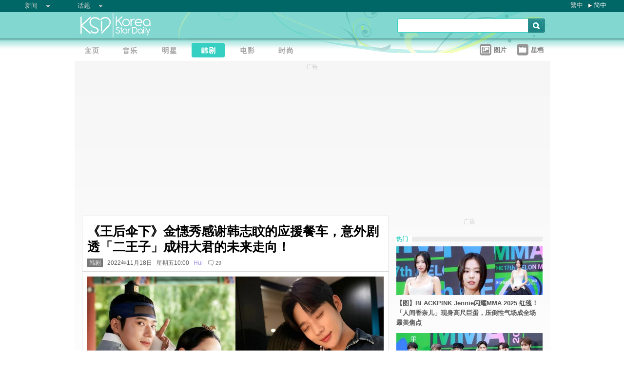

--- FILE ---
content_type: text/html; charset=utf-8
request_url: https://www.google.com/recaptcha/api2/aframe
body_size: 265
content:
<!DOCTYPE HTML><html><head><meta http-equiv="content-type" content="text/html; charset=UTF-8"></head><body><script nonce="iIAw6L08E6Ihar-qiMWJwg">/** Anti-fraud and anti-abuse applications only. See google.com/recaptcha */ try{var clients={'sodar':'https://pagead2.googlesyndication.com/pagead/sodar?'};window.addEventListener("message",function(a){try{if(a.source===window.parent){var b=JSON.parse(a.data);var c=clients[b['id']];if(c){var d=document.createElement('img');d.src=c+b['params']+'&rc='+(localStorage.getItem("rc::a")?sessionStorage.getItem("rc::b"):"");window.document.body.appendChild(d);sessionStorage.setItem("rc::e",parseInt(sessionStorage.getItem("rc::e")||0)+1);localStorage.setItem("rc::h",'1766340163843');}}}catch(b){}});window.parent.postMessage("_grecaptcha_ready", "*");}catch(b){}</script></body></html>

--- FILE ---
content_type: application/javascript; charset=utf-8
request_url: https://fundingchoicesmessages.google.com/f/AGSKWxVcc3IPRDe7vDRNUt6esGciixbiK4S4Oi56uNerq6WOkSUBzYWzXzV68JjWRN1NUD_MLFXyHa_mPIqUlf1oBTvDtW7l-cVxVc8yKQQZ5D9XiTAUgufxgIFrvqa1hWQk0LU-EaZZXx0vZawXamM6egXimRw5a2tpjAHHBWdZp4SscoOKILBx1wd1SzXF/_/ad1place.-ads-rotator//msn-exo-/adTools./icon_advertising_
body_size: -1292
content:
window['0c9cd3ce-f4c7-48d1-88c2-861691a14f89'] = true;